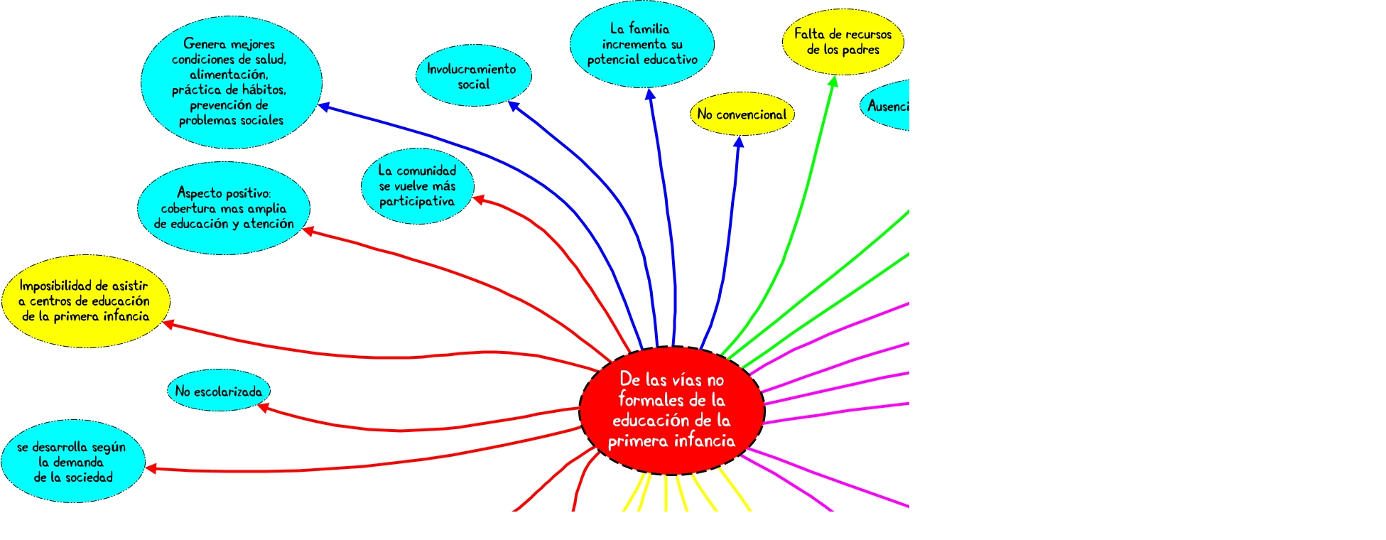

--- FILE ---
content_type: text/html
request_url: https://cursa.ihmc.us/rid=1R66F340K-1302L9G-5NZP/MAPA%20MENTAL%20GBI.cmap
body_size: 13626
content:
<HTML>
<HEAD>
  <TITLE>MAPA MENTAL GBI </TITLE>
  <meta NAME = "GENERATOR"          CONTENT = "IHMC CmapTools vr. 5.0">
  <meta NAME = "KEYWORDS"           CONTENT = "María Carolina Otero Agudelo, Mapa Conceptual, cmap, CmapTools, IHMC, MAPA MENTAL GBI,  Falta de recursos de los padres,  Mejor respuesta social derivados de la participación en dichos programas,  Limíta la posibilidad de su extención a otros niños,  se desarrolla según la demanda de la sociedad,  Adecúa sus servicios a requerimientos, prioridades, intereses, condiciones geográficas, socioculturales del niño,  Variante: los padres se preparan con el maestro y transmiten lo aprendido a sus hijos en el hogar,  Involucramiento social,  Menor fracaso escolar,  Escasa sistematización y evaluación de estas modalidades,  Poca flexibilidad de la administración pública,  No escolarizada,  Dejadez oficial hacia la atención y el cuidado de los niños,  La familia incrementa su potencial educativo,  Genera mejores condiciones de salud, alimentación, práctica de hábitos, prevención de problemas sociales,  De las vías no formales de la educación de la primera infancia,  Imposibilidad de asistir a centros de educación de la primera infancia,  No convencional,  Tiene más campo de acción,  La comunidad se vuelve más participativa,  Poca atención de las instancias oficiales">
  <meta NAME = "DESCRIPTION"        CONTENT = "Este Cmap, tiene información relacionada con: MAPA MENTAL GBI, De las vías no formales de la educación de la primera infancia ???? Falta de recursos de los padres, De las vías no formales de la educación de la primera infancia ???? Involucramiento social, De las vías no formales de la educación de la primera infancia ???? Variante: los padres se preparan con el maestro y transmiten lo aprendido a sus hijos en el hogar, De las vías no formales de la educación de la primera infancia ???? Imposibilidad de asistir a centros de educación de la primera infancia, Destinado a subgrupos específicos de la población ???? Limíta la posibilidad de su extención a otros niños, De las vías no formales de la educación de la primera infancia ???? Inexistencia de una institución, De las vías no formales de la educación de la primera infancia ???? se desarrolla según la demanda de la sociedad, De las vías no formales de la educación de la primera infancia ???? Aspecto positivo: cobertura mas amplia de educación y atención, De las vías no formales de la educación de la primera infancia ???? Modelo semiescolarizado donde se combina lo formal con lo no formal, De las vías no formales de la educación de la primera infancia ???? Mejor respuesta social derivados de la participación en dichos programas, De las vías no formales de la educación de la primera infancia ???? Modalidad flexible, De las vías no formales de la educación de la primera infancia ???? La comunidad se vuelve más participativa, Modalidad flexible ???? Adecúa sus servicios a requerimientos, prioridades, intereses, condiciones geográficas, socioculturales del niño, De las vías no formales de la educación de la primera infancia ???? Escasa sistematización y evaluación de estas modalidades, De las vías no formales de la educación de la primera infancia ???? Poca capacidad de centros, De las vías no formales de la educación de la primera infancia ???? No escolarizada, De las vías no formales de la educación de la primera infancia ???? Se incluye a la familia y a la comunidad, De las vías no formales de la educación de la primera infancia ???? Genera mejores condiciones de salud, alimentación, práctica de hábitos, prevención de problemas sociales, De las vías no formales de la educación de la primera infancia ???? Menor fracaso escolar, De las vías no formales de la educación de la primera infancia ???? La familia incrementa su potencial educativo">
  <meta NAME = "AUTHOR"             CONTENT = "IHMC CmapTools">
  <meta HTTP-EQUIV = "Content-Type" CONTENT = "text/html; charset = UTF-8">
  <script LANGUAGE="JavaScript1.2">
  <!--
    //  PopUp --
    //  Institute for Human and Machine Cognition, http://www.ihmc.us/
    //  CmapTools, Version 4.11, http://cmap.ihmc.us/
    //  Modify by: CmapTools Developers, cmapsupport@ihmc.us
    //  Date: 12/14/2006

    var IE = 0;
    var IE4PC = 0;
    var NS = 0;
    var GECKO = 0;

    var openpopups = new Array();

    if (document.all) {                 // Internet Explorer Detected
	   IE = true;	
    }
    else if (document.layers) {         // Netscape Navigator Detected
	   NS = true;	
    }
    else if (document.getElementById) { // Netscape 6 Detected
       GECKO = true;
    }
    else {
	   alert("Unrecognized Browser Detected::\nSorry, your browser is not compatible.");
    }

    if (IE)
    {
	   OS = navigator.platform;
	   VER = new String(navigator.appVersion);
	   VER = VER.substr (0, VER.indexOf(" "));
	   if ((VER < 4.8) && (OS == "Win32")) 
	   {
	       IE4PC = 1;
	   }
    }

    function handleResize() {
	    location.reload();
	    return false;
    }


    if ((NS) && (navigator.platform == "MacPPC")) {
	   window.captureEvents (Event.RESIZE);
	   window.onresize = handleResize;
    }

    function openResource(event, resourcePath, resourceName, resourceType)
    {
	   var newwindow;

       // Resource MIMETypes are enumerated as follows: 
       // cMap     = Undefined
       // Image    = 0
       // Video    = 1
       // Text     = 2
       // Audio    = 3

       popDown();

	   switch (resourceType) 
	   {
	    case 0:     //Image
                    newwindow = window.open (resourcePath,resourceName);
                    newwindow.onBlur = newwindow.focus()
                    var text ='<center><img src=\"';
                    text += resourcePath;
                    text +='\"> </center>';
             break;
		
	    case 1:  text   // Video
		     newwindow = window.open (resourcePath,resourceName);
                     newwindow.onBlur = newwindow.focus()
                     var text ='<embed src=\"';
                     text += resourcePath;
                     text +='\" autostart=true> </embed> ';
             break;

	    case 2:      // Text or Unknown 
		     newwindow = window.open(resourcePath,resourceName);
                     newwindow.onBlur = newwindow.focus()
              break;

	    case 3:       // Audio
                    newwindow = window.open (resourcePath,resourceName);
                    newwindow.onBlur = newwindow.focus()
                    var text ='<embed src=\"';
                    text += resourcePath;
                    text +='\" autoplay=true> </embed> ';
             break;

	    case 4:
                    newwindow = window.open(resourcePath,resourceName);
                    newwindow.onBlur = newwindow.focus()
	     break;
	    }
        return;
    }



    function popUpEvt(event, popupName)
    {
	popDown();

	if (GECKO)
	{
	    document.getElementById(popupName).style.left = event.layerX;
	    document.getElementById(popupName).style.top = event.layerY;
	    document.getElementById(popupName).style.background = "#B3B3B3";
	    document.getElementById(popupName).style.visibility = "visible";
	    openpopups.push(popupName);
	}
	else if (NS) 
	{
	    document.layers[popupName].moveTo (event.pageX, event.pageY);
	    document.layers[popupName].bgColor = "#B3B3B3";
	    document.layers[popupName].visibility = "show";
	    openpopups.push(popupName);
	}
	else // if (IE)
	{
	    window.event.cancelBubble = true;
	    if (!IE4PC) {
		document.all[popupName].style.backgroundColor = "#B3B3B3";
	    }	
	    document.all[popupName].style.left = window.event.clientX + document.body.scrollLeft;
	    document.all[popupName].style.top = window.event.clientY + document.body.scrollTop;
	    document.all[popupName].style.visibility = "visible";
	    openpopups[openpopups.length] = popupName;
	}
	return false;
    }

    function popDown()
    {
	var popupname;
	
	for (var i = 0; i < openpopups.length; i++) 
	{
	    popupname = new String (openpopups[i]);      
	    if (GECKO) {
		document.getElementById(popupname).style.visibility = "hidden";
	    }
	    else if (NS) {
		document.layers[popupname].visibility = "hide";
	    }
	    else {
		document.all[popupname].style.visibility = "hidden";
	    }
	}
	openpopups = new Array();
	return;
    }

    function popDownNoGecko() 
    {
	var popupname;
	for (var i = 0; i < openpopups.length; i++) 
	{
	    popupname = new String (openpopups[i]);      
	    if (GECKO) {
           //  document.getElementById(popupname).style.visibility = "hidden"; 
	        return;   // erased for test purposes
	    }  
	    else if (NS) {
	        document.layers[popupname].visibility = "hide";
	    }
	    else {
	        document.all[popupname].style.visibility = "hidden";
	    }
	}
	openpopups = new Array();
        return;
    }
  //-->
  </script>
</HEAD>
<BODY bgcolor="#FFFFFF" leftmargin="0" topmargin="0">
<noscript>
  <table width=90% cellpadding=10>
    <tr>
      <td bgcolor=ff4447>
        <font color=000000 size=+1 face="helvetica">
        <h1>WARNING:</h1>
        <b>JavaScript is turned OFF.  None of the links on this concept map will <br>
           work until it is reactivated.
          <p>
            <a href="http://cmap.ihmc.us/docs/EnablingJavaScript.html">
                            If you need help turning JavaScript On, click here.
            </a>
          </p>
        </b>
      </td>
    </tr>
  </table>
Este Cmap, tiene información relacionada con: MAPA MENTAL GBI, De las vías no formales de la educación de la primera infancia ???? Falta de recursos de los padres, De las vías no formales de la educación de la primera infancia ???? Involucramiento social, De las vías no formales de la educación de la primera infancia ???? Variante: los padres se preparan con el maestro y transmiten lo aprendido a sus hijos en el hogar, De las vías no formales de la educación de la primera infancia ???? Imposibilidad de asistir a centros de educación de la primera infancia, Destinado a subgrupos específicos de la población ???? Limíta la posibilidad de su extención a otros niños, De las vías no formales de la educación de la primera infancia ???? Inexistencia de una institución, De las vías no formales de la educación de la primera infancia ???? se desarrolla según la demanda de la sociedad, De las vías no formales de la educación de la primera infancia ???? Aspecto positivo: cobertura mas amplia de educación y atención, De las vías no formales de la educación de la primera infancia ???? Modelo semiescolarizado donde se combina lo formal con lo no formal, De las vías no formales de la educación de la primera infancia ???? Mejor respuesta social derivados de la participación en dichos programas, De las vías no formales de la educación de la primera infancia ???? Modalidad flexible, De las vías no formales de la educación de la primera infancia ???? La comunidad se vuelve más participativa, Modalidad flexible ???? Adecúa sus servicios a requerimientos, prioridades, intereses, condiciones geográficas, socioculturales del niño, De las vías no formales de la educación de la primera infancia ???? Escasa sistematización y evaluación de estas modalidades, De las vías no formales de la educación de la primera infancia ???? Poca capacidad de centros, De las vías no formales de la educación de la primera infancia ???? No escolarizada, De las vías no formales de la educación de la primera infancia ???? Se incluye a la familia y a la comunidad, De las vías no formales de la educación de la primera infancia ???? Genera mejores condiciones de salud, alimentación, práctica de hábitos, prevención de problemas sociales, De las vías no formales de la educación de la primera infancia ???? Menor fracaso escolar, De las vías no formales de la educación de la primera infancia ???? La familia incrementa su potencial educativo

</noscript>

<map name="MAPA MENTAL GBI">
</map>

  <center>
    <table width=* height=* cellpadding=0 cellspacing=0 border=0>
      <tr>
        <td valign=center align=center>
          <img USEMAP="#MAPA MENTAL GBI"
               SRC          = "?rid=1R66F340K-1302L9G-5NZP&partName=htmljpeg"
               ALIGN=middle
               BORDER=0
               onClick=popDown();>
        </td>
      </tr>
      <tr>
        <td valign=top align=right>
          <table cellpadding=0 cellspacing=0 border=0>
            <tr>
              <td align=right valign=middle>
                <map name="CMapToolsTrademark">
                  <area shape="rect"
                        href="http://cmap.ihmc.us/"
                        onClick="openResource(event,'http://cmap.ihmc.us/', 0, 2); return false;"
                        coords="1,1,210,50">
                </map>
              </td>
            </tr>
            <tr>
              <td ALIGN=right VALIGN=middle>
                <img USEMAP="#CMapToolsTrademark"
                     SRC="../servlet/SBReadResourceServlet?getLogo"
                     ALT="IHMC CmapTools Trademark" width="210" height="50"
                     ALIGN=middle
                     BORDER=0>
              </td>
              <td valign=middle>
              </td>
            </tr>
          </table>
        </td>
      </tr>
    </table>
  </center>
</BODY>
</HTML>

